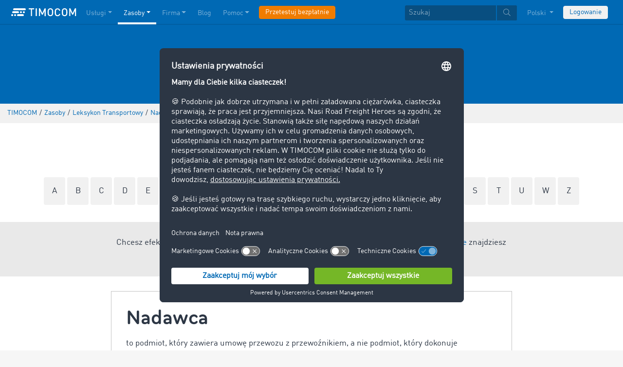

--- FILE ---
content_type: text/html;charset=UTF-8
request_url: https://www.timocom.pl/lexicon/leksykon-transportowy/nadawca
body_size: 8946
content:

<!DOCTYPE html>
<html class="no-js" lang="pl-PL" dir="ltr"    >
<head >
<meta charset="UTF-8">
<!-- Kameleoon script start -->
<script type="text/javascript">
window.kameleoonQueue = window.kameleoonQueue || [];
</script>
<script type="text/javascript" id="kameleoon-script" fetchpriority="high" src="//w6bjh4e8qp.kameleoon.io/engine.js" async></script>
<!-- Kameleoon script end -->
<meta name="robots" content="index,follow"><title>Nadawca | Leksykon Transportowy </title>
<meta name="description" content="Nadawca to podmiot, który zawiera umowę przewozu z przewoźnikiem, a nie podmiot, który dokonuje fizycznego załadunku towaru na pojazd. Dowiedz się"> <meta name="viewport" content="width=device-width, initial-scale=1">
<link rel="apple-touch-icon" sizes="144x144" href="https://timcdnprd.azureedge.net/resource/crblob/452554/6cfb2a5e9a8a478704137a2dc6e149fd/apple-touch-icon-144-png-data.png">
<link rel="apple-touch-icon" sizes="114x114" href="https://timcdnprd.azureedge.net/resource/crblob/452552/1497b6cc6ba1c3248f48ab088158540e/apple-touch-icon-114-png-data.png">
<link rel="apple-touch-icon" sizes="72x72" href="https://timcdnprd.azureedge.net/resource/crblob/452558/1f76b55164faca3d18c1cf54b3f38d4f/apple-touch-icon-72-png-data.png">
<link rel="shortcut icon" href="https://timcdnprd.azureedge.net/resource/crblob/452560/bd45fdaa3208f159b15eb612ae535243/favicon-ico-data.ico" /> <link rel="canonical" href="https://www.timocom.pl/lexicon/leksykon-transportowy/nadawca">
<link rel="alternate" hreflang="fi-FI" href="https://www.timocom.fi/resurssit/kuljetusalan-sanakirja" title="fiński (Finlandia) | Finnish (Finland)">
<link rel="alternate" hreflang="sr-RS" href="https://www.timocom.rs/resursi/re%C4%8Dnik-transporta" title="serbski (Serbia) | Serbian (Serbia)">
<link rel="alternate" hreflang="lt-LT" href="https://www.timocom.lt/saltinis/transporto-%C5%BEodynas" title="litewski (Litwa) | Lithuanian (Lithuania)">
<link rel="alternate" hreflang="pl-PL" href="https://www.timocom.pl/zasoby/leksykon-transportowy" title="polski (Polska) | Polish (Poland)">
<link rel="alternate" hreflang="it-IT" href="https://www.timocom.it/risorse/il-dizionario-del-trasporto" title="włoski (Włochy) | Italian (Italy)">
<link rel="alternate" hreflang="sk-SK" href="https://www.timocom.sk/infocentrum/dopravny-lexikon" title="słowacki (Słowacja) | Slovak (Slovakia)">
<link rel="alternate" hreflang="no-NO" href="https://no.timocom.com/ressurser/transportleksikon" title="norweski (Norwegia) | Norwegian (Norway)">
<link rel="alternate" hreflang="hu-HU" href="https://www.timocom.hu/kinalatunk/transzportlexikon" title="węgierski (Węgry) | Hungarian (Hungary)">
<link rel="alternate" hreflang="bs-BA" href="https://www.timocom.ba/rjecnik-transporta" title="bośniacki (Bośnia i Hercegowina) | Bosnian (Bosnia &amp; Herzegovina)">
<link rel="alternate" hreflang="sv-SE" href="https://www.timocom.se/information/transportlexikon" title="szwedzki (Szwecja) | Swedish (Sweden)">
<link rel="alternate" hreflang="de-DE" href="https://www.timocom.de/ressourcen/transportlexikon" title="niemiecki (Niemcy) | German (Germany)">
<link rel="alternate" hreflang="fr-FR" href="https://www.timocom.fr/ressources/le-dictionnaire-du-transport" title="francuski (Francja) | French (France)">
<link rel="alternate" hreflang="el-GR" href="https://www.timocom.gr/piges/%CE%B7-%CE%B5%CE%B3%CE%BA%CF%85%CE%BA%CE%BB%CE%BF%CF%80%CE%B1%CE%AF%CE%B4%CE%B5%CE%B9%CE%B1-m%CE%B5%CF%84%CE%B1%CF%86%CE%BF%CF%81%CF%8E%CE%BD" title="grecki (Grecja) | Greek (Greece)">
<link rel="alternate" hreflang="cs-CZ" href="https://www.timocom.cz/infocentrum/dopravni-lexikon" title="czeski (Czechy) | Czech (Czechia)">
<link rel="alternate" hreflang="sl-SI" href="https://www.timocom.si/viri/transportni-leksikon" title="słoweński (Słowenia) | Slovenian (Slovenia)">
<link rel="alternate" hreflang="es-ES" href="https://www.timocom.es/recursos/el-diccionario-de-transporte" title="hiszpański (Hiszpania) | Spanish (Spain)">
<link rel="alternate" hreflang="tr-TR" href="https://www.timocom.com.tr/kaynaklar/nakliye-s%C3%B6zl%C3%BC%C4%9F%C3%BC" title="turecki (Turcja) | Turkish (Turkey)">
<link rel="alternate" hreflang="pt-PT" href="https://www.timocom.pt/recursos/dicion%C3%A1rio-de-transporte" title="portugalski (Portugalia) | Portuguese (Portugal)">
<link rel="alternate" hreflang="bg-BG" href="https://www.timocom.bg/resursi/%D1%82%D1%80%D0%B0%D0%BD%D1%81%D0%BF%D0%BE%D1%80%D1%82%D0%B5%D0%BD%D0%BB%D0%B5%D0%BA%D1%81%D0%B8%D0%BA%D0%BE%D0%BD" title="bułgarski (Bułgaria) | Bulgarian (Bulgaria)">
<link rel="alternate" hreflang="lv-LV" href="https://www.timocom.lv/resursi/the-transport-lexicon" title="łotewski (Łotwa) | Latvian (Latvia)">
<link rel="alternate" hreflang="da-DK" href="https://www.timocom.dk/ressourcer/transportleksikon" title="duński (Dania) | Danish (Denmark)">
<link rel="alternate" hreflang="nl-NL" href="https://www.timocom.nl/onze-resources/het-transportlexicon" title="niderlandzki (Holandia) | Dutch (Netherlands)">
<link rel="alternate" hreflang="en-GB" href="https://www.timocom.co.uk/our-resources/the-transport-lexicon" title="angielski (Wielka Brytania) | English (United Kingdom)">
<link rel="alternate" hreflang="hr-HR" href="https://www.timocom.com.hr/resursi/pojmovnik-transporta" title="chorwacki (Chorwacja) | Croatian (Croatia)">
<link rel="alternate" hreflang="ru-RU" href="https://www.timocom.ru/istochnik/%D1%82%D1%80%D0%B0%D0%BD%D1%81%D0%BF%D0%BE%D1%80%D1%82%D0%BD%D1%8B%D0%B9-%D0%BA%D0%BE%D0%BC%D0%BF%D0%B5%D0%BD%D0%B4%D0%B8%D1%83%D0%BC" title="rosyjski (Rosja) | Russian (Russia)">
<link rel="alternate" hreflang="uk-UA" href="https://www.timocom.com.ua/resursi/%D1%82%D1%80%D0%B0%D0%BD%D1%81%D0%BF%D0%BE%D1%80%D1%82%D0%BD%D0%B8%D0%B9-%D0%BA%D0%BE%D0%BC%D0%BF%D0%B5%D0%BD%D0%B4%D1%96%D1%83%D0%BC" title="ukraiński (Ukraina) | Ukrainian (Ukraine)">
<link rel="alternate" hreflang="ro-RO" href="https://www.timocom.ro/resurse/lexicon-de-transport" title="rumuński (Rumunia) | Romanian (Romania)">
<link rel="preconnect" href="https://timcdnprd.azureedge.net">
<link rel="preload" href="https://timcdnprd.azureedge.net/resource/themes/timocom/css/timocom-72-44.css" as="style">
<link rel="preload" href="https://timcdnprd.azureedge.net/resource/crblob/38/ced2ccc7e7020308e0b4a558100f0a8e/dinwebpro-woff2-data.woff2" as="font" type="font/woff2" crossorigin="anonymous">
<link rel="preload" href="https://timcdnprd.azureedge.net/resource/crblob/56/91742545f675e52cbb309d026cb371a7/tciconset-solid-woff2-data.woff2" as="font" type="font/woff2" crossorigin="anonymous">
<link rel="preload" href="https://timcdnprd.azureedge.net/resource/crblob/18/ab317d5947ec270f06170d178e36543b/bouba-round-medium-woff2-data.woff2" as="font" type="font/woff2" crossorigin="anonymous">
<link rel="preload" href="https://timcdnprd.azureedge.net/resource/crblob/44/6ba7704c02023cb6cfae1a4e5811c4eb/tciconset-brands-woff2-data.woff2" as="font" type="font/woff2" crossorigin="anonymous">
<link rel="preload" href="https://timcdnprd.azureedge.net/resource/crblob/50/8499a6afb5aedc2ebafc3ba93a1de0a0/tciconset-light-woff2-data.woff2" as="font" type="font/woff2" crossorigin="anonymous">
<link href="https://timcdnprd.azureedge.net/resource/themes/timocom/css/timocom-72-44.css" rel="stylesheet" >
<meta property="og:title" content="Nadawca | Leksykon Transportowy" />
<meta property="og:description" content="Leksykon transportowy TIMOCOM zawiera wyjaśnienia kluczowych pojęć z dziedziny logistyki, spedycji, łańcucha dostaw i transportu towarów." />
<meta property="og:type" content="website" />
<meta property="og:url" content="https://www.timocom.pl/lexicon/leksykon-transportowy/nadawca"/><meta property="og:image" content="https://timcdnprd.azureedge.net/resource/blob/698322/b99b3c3cd754219745731e5d86d20ac8/logo-timocom-data.png" />
<meta property="og:site_name" content="TIMOCOM" />
<link rel="preconnect" href="https://app.usercentrics.eu">
<script id="usercentrics-cmp" data-settings-id="aGs-woxRS"
src="https://app.usercentrics.eu/browser-ui/latest/loader.js" data-language="pl"
async></script>
<meta name="cif_content_id" content="323224">
<script>document.documentElement.className = document.documentElement.className.replace(/no-js/g, "js");</script>
<script type="application/ld+json">
{"legalName":"TIMOCOM GmbH","foundingDate":1997,"address":{"postalCode":"40699","addressRegion":null,"streetAddress":"Timocom Platz 1","addressLocality":"Erkrath-Düsseldorf","addressCountry":{"name":"Germany","@type":"Country"},"@type":"PostalAddress"},"contactPoint":[{"telephone":"+48 71 737 25 00","contactType":"customer service","areaServed":"PL","email":"info.pl@timocom.com","availableLanguage":["pl"],"@type":"ContactPoint"}],"@type":"Organization","name":"TIMOCOM","logo":"https://timcdnprd.azureedge.net/resource/blob/381684/b22177cf81158b89f9db2fd04dc40564/logo-timocom-corporation-blue-all-data.svg","@context":"https://schema.org","url":"https://www.timocom.pl","sameAs":["https://www.wikidata.org/wiki/Q263113","https://de.wikipedia.org/wiki/Timocom","https://www.facebook.com/timocom.polska","https://www.youtube.com/user/TIMOCOM","https://www.xing.com/company/timocom","https://www.linkedin.com/company/timocom-gmbh/","https://twitter.com/TIMOCOM","https://instagram.com/timocom"]}
</script>
<!-- Google Tag Manager -->
<script type="text/javascript">
window.dataLayer = window.dataLayer || [];
function gtag() {
dataLayer.push(arguments);
}
gtag("consent", "default", {
ad_user_data: "denied",
ad_personalization: "denied",
ad_storage: "denied",
analytics_storage: "denied",
wait_for_update: 2000 // milliseconds to wait for update
});
gtag("set", "ads_data_redaction", true);
(function(w, d, s, l, i) {
w[l] = w[l] || [];
w[l].push({
'gtm.start': new Date().getTime(),
event: 'gtm.js'
});
var f = d.getElementsByTagName(s)[0],
j = d.createElement(s),
dl = l != 'dataLayer' ? '&l=' + l : '';
j.async = true;
j.defer=true;
j.src =
'https://stats.timocom.pl/gtm.js?id=' + i + dl;
f.parentNode.insertBefore(j, f);
})(window, document, 'script', 'dataLayer', 'GTM-PTDPXBG');
</script>
</head><body class="js svg" id="top" >
<!-- Google Tag Manager (noscript) -->
<noscript><iframe src="https://stats.timocom.pl/ns.html?id=GTM-PTDPXBG"
height="0" width="0" style="display:none;visibility:hidden"></iframe></noscript>
<!-- End Google Tag Manager (noscript) -->
<nav class="navbar navbar-expand-xl navbar-dark bg-primary fixed-top w-100">
<div class="container">
<a class="navbar-brand" aria-label="LOGO-TIMOCOM"
href="/">
<i id="navbar-logo-timocom" class="logo-timocom-white"></i>
</a>
<button class="navbar-toggler " type="button" data-toggle="collapse" data-target="#navbarSupportedContent"
aria-controls="navbarSupportedContent" aria-expanded="false" aria-label="Toggle navigation">
<span class="hamburger d-block">
<span class="bar"></span>
<span class="bar"></span>
<span class="bar"></span>
</span>
</button>
<div class="collapse navbar-collapse pb-5 pb-lg-0" id="navbarSupportedContent" role="navigation" aria-label="Main navigation">
<ul class="navbar-nav mr-auto" aria-label="Categories">
<li class="nav-item " role="listitem">
<div class="nav-link dropdown-toggle d-xl-none" href="/serwis" rel="nofollow" id="navbarDropdownMenuLink-" data-toggle="dropdown" aria-haspopup="true" aria-expanded="false" >Usługi</div>
<a class="nav-link dropdown-toggle d-none d-xl-block" href="/serwis" rel="nofollow" id="navbarDropdownMenuLink-" data-toggle="dropdown" aria-haspopup="true" aria-expanded="false" >Usługi</a>
<div class="dropdown-menu fullsize-dropdown-menu border-0 " aria-labelledby="navbarDropdownMenuLink-">
<div class="container first-dropdown-items">
<ul>
<li class="d-xl-none">
<a class="dropdown-item" href="/serwis" >Podgląd</a> </li>
<li class="">
<a class="dropdown-item " href="/serwis/gielda-transportowa" >Giełda Transportowa</a> </li>
<li class="">
<a class="dropdown-item " href="/serwis/gielda-transportowa/zamknieta-gielda-transportowa" rel="noreferrer">Zamknięta Giełda Transportowa</a> </li>
<li class="">
<a class="dropdown-item " href="/serwis/przetargi-transportowe" >Przetargi Transportowe</a> </li>
<li class="">
<a class="dropdown-item " href="/serwis/trasa-i-koszty" >Trasa i Koszty</a> </li>
<li class="">
<a class="dropdown-item " href="/serwis/zlecenia-transportowe" >Zlecenia Transportowe</a> </li>
<li class="">
<a class="dropdown-item " href="/serwis/interfejsy" >Interfejsy (API)</a> </li>
<li class="">
<a class="dropdown-item " href="/serwis/miedzynarodowe-inkaso-timocom" >Międzynarodowy Serwis Inkaso TIMOCOM</a> </li>
<li class="">
<a class="dropdown-item " href="/serwis/monitoring-przesylek-live" >Monitoring Przesyłek Live</a> </li>
</ul>
</div>
<div class="navbar-close d-none d-xl-block">
<button type="button" class="close" title="Menü schließen" data-dismiss="alert" aria-label="Close">
<span aria-hidden="true"><i class="icon-light-plus-circle"></i></span>
</button>
</div>
</div>
</li><li class="nav-item active" role="listitem">
<div class="nav-link dropdown-toggle d-xl-none" href="/zasoby" rel="nofollow" id="navbarDropdownMenuLink-" data-toggle="dropdown" aria-haspopup="true" aria-expanded="false" >Zasoby</div>
<a class="nav-link dropdown-toggle d-none d-xl-block" href="/zasoby" rel="nofollow" id="navbarDropdownMenuLink-" data-toggle="dropdown" aria-haspopup="true" aria-expanded="false" >Zasoby</a>
<div class="dropdown-menu fullsize-dropdown-menu border-0 " aria-labelledby="navbarDropdownMenuLink-">
<div class="container first-dropdown-items">
<ul>
<li class="d-xl-none">
<a class="dropdown-item" href="/zasoby" >Podgląd</a> </li>
<li class="">
<a class="dropdown-item " href="/blog" rel="noreferrer">Blog</a> </li>
<li class="">
<a class="dropdown-item " href="/newsroom" rel="noreferrer">Newsroom</a> </li>
<li class="">
<a class="dropdown-item active" href="/lexicon/leksykon-transportowy/" >Leksykon Transportowy</a> </li>
<li class="">
<a class="dropdown-item " href="/serwis/barometr-transportowy" rel="noreferrer">Barometr Transportowy</a> </li>
<li class="">
<a class="dropdown-item " href="https://go.timocom.com/pl/eventswebinars" rel="noreferrer">Webinary<i class="icon-solid-external-link icon-xs ml-1"></i></a> </li>
</ul>
</div>
<div class="navbar-close d-none d-xl-block">
<button type="button" class="close" title="Menü schließen" data-dismiss="alert" aria-label="Close">
<span aria-hidden="true"><i class="icon-light-plus-circle"></i></span>
</button>
</div>
</div>
</li><li class="nav-item " role="listitem">
<div class="nav-link dropdown-toggle d-xl-none" href="/firma" rel="nofollow" id="navbarDropdownMenuLink-" data-toggle="dropdown" aria-haspopup="true" aria-expanded="false" >Firma</div>
<a class="nav-link dropdown-toggle d-none d-xl-block" href="/firma" rel="nofollow" id="navbarDropdownMenuLink-" data-toggle="dropdown" aria-haspopup="true" aria-expanded="false" >Firma</a>
<div class="dropdown-menu fullsize-dropdown-menu border-0 " aria-labelledby="navbarDropdownMenuLink-">
<div class="container first-dropdown-items">
<ul>
<li class="d-xl-none">
<a class="dropdown-item" href="/firma" >Podgląd</a> </li>
<li class="">
<a class="dropdown-item " href="/firma/success-stories" >Historie sukcesu</a> </li>
<li class="">
<a class="dropdown-item " href="/firma/opinie-klientow" >Opinie Klientów</a> </li>
<li class="">
<a class="dropdown-item " href="https://wroclaw.timocom.pl/" rel="noreferrer">Kariera<i class="icon-solid-external-link icon-xs ml-1"></i></a> </li>
</ul>
</div>
<div class="navbar-close d-none d-xl-block">
<button type="button" class="close" title="Menü schließen" data-dismiss="alert" aria-label="Close">
<span aria-hidden="true"><i class="icon-light-plus-circle"></i></span>
</button>
</div>
</div>
</li><li class="nav-item " role="listitem">
<a class="nav-link" href="/blog" >Blog</a></li><li class="nav-item " role="listitem">
<div class="nav-link dropdown-toggle d-xl-none" href="/pomoc" rel="nofollow" id="navbarDropdownMenuLink-" data-toggle="dropdown" aria-haspopup="true" aria-expanded="false" >Pomoc</div>
<a class="nav-link dropdown-toggle d-none d-xl-block" href="/pomoc" rel="nofollow" id="navbarDropdownMenuLink-" data-toggle="dropdown" aria-haspopup="true" aria-expanded="false" >Pomoc</a>
<div class="dropdown-menu fullsize-dropdown-menu border-0 " aria-labelledby="navbarDropdownMenuLink-">
<div class="container first-dropdown-items">
<ul>
<li class="d-xl-none">
<a class="dropdown-item" href="/pomoc" >Podgląd</a> </li>
<li class="">
<a class="dropdown-item " href="/pomoc/kontakt" >Kontakt</a> </li>
</ul>
</div>
<div class="navbar-close d-none d-xl-block">
<button type="button" class="close" title="Menü schließen" data-dismiss="alert" aria-label="Close">
<span aria-hidden="true"><i class="icon-light-plus-circle"></i></span>
</button>
</div>
</div>
</li><li class="nav-item is-input mt-3 mt-lg-0" role="listitem">
<a class="btn btn-highlight btn-block nowrap" href="/rejestracja" rel="noreferrer">Przetestuj bezpłatnie</a> </li> </ul>
<ul class="navbar-nav ml-auto mt-3 mt-lg-0">
<li class="nav-item is-input d-flex align-items-center justify-content-center" aria-label="Searchbar" >
<form class="searchbar m-0 my-3 m-xl-0 px-0 w-100" action="/search" role="search" autocomplete="off">
<div class="input-group input-group-sm" role="textbox" aria-placeholder="Szukaj" aria-label="Search input" contenteditable="true">
<input class="form-control" name="query" aria-label="Szukaj" placeholder="Szukaj" />
<div class="input-group-append m-0 p-0">
<button class="btn btn-primary" name="search" type="submit" value="" title="Search" id="btnsitesearch">
<i class="icon icon-light-search px-1"></i>
</button>
</div>
</div>
</form> </li><!-- localizations: 29 -->
<li class="nav-item language-selection mb-1 mb-lg-4 mb-xl-0">
<a class="nav-link btn-block dropdown-toggle" href="#" id="languageDropdown" role="button"
data-toggle="dropdown" rel="nofollow"
aria-haspopup="true" aria-expanded="false">
Polski
</a>
<div class="dropdown-menu dropdown-menu-right border-0 rounded-0 w-100" role="list"
aria-label="languageDropdown"
aria-haspopup="true" aria-expanded="false">
<div class="container first-dropdown-items d-flex flex-column flex-wrap" role="listitem">
<a class="dropdown-item "
target="_self" href="https://www.timocom.ba/lexicon/rjecnik-transporta/"
title="Bosanski" role="button" data-toggle="dropdown" aria-haspopup="true"
aria-expanded="false">
Bosanski
</a>
<a class="dropdown-item "
target="_self" href="https://www.timocom.dk/lexicon/transportleksikon/"
title="Dansk" role="button" data-toggle="dropdown" aria-haspopup="true"
aria-expanded="false">
Dansk
</a>
<a class="dropdown-item "
target="_self" href="https://www.timocom.de/lexicon/transportlexikon/"
title="Deutsch" role="button" data-toggle="dropdown" aria-haspopup="true"
aria-expanded="false">
Deutsch
</a>
<a class="dropdown-item "
target="_self" href="https://www.timocom.ee/lexicon/timocom-et/"
title="Eesti" role="button" data-toggle="dropdown" aria-haspopup="true"
aria-expanded="false">
Eesti
</a>
<a class="dropdown-item "
target="_self" href="https://www.timocom.co.uk/lexicon/the-transport-lexicon/"
title="English" role="button" data-toggle="dropdown" aria-haspopup="true"
aria-expanded="false">
English
</a>
<a class="dropdown-item "
target="_self" href="https://www.timocom.es/lexicon/el-diccionario-de-transporte/"
title="Español" role="button" data-toggle="dropdown" aria-haspopup="true"
aria-expanded="false">
Español
</a>
<a class="dropdown-item "
target="_self" href="https://www.timocom.fr/lexicon/le-dictionnaire-du-transport/"
title="Français" role="button" data-toggle="dropdown" aria-haspopup="true"
aria-expanded="false">
Français
</a>
<a class="dropdown-item "
target="_self" href="https://www.timocom.com.hr/lexicon/pojmovnik-transporta/"
title="Hrvatski" role="button" data-toggle="dropdown" aria-haspopup="true"
aria-expanded="false">
Hrvatski
</a>
<a class="dropdown-item "
target="_self" href="https://www.timocom.it/lexicon/il-dizionario-del-trasporto/"
title="Italiano" role="button" data-toggle="dropdown" aria-haspopup="true"
aria-expanded="false">
Italiano
</a>
<a class="dropdown-item "
target="_self" href="https://www.timocom.lv/lexicon/the-transport-lexicon/"
title="Latviešu" role="button" data-toggle="dropdown" aria-haspopup="true"
aria-expanded="false">
Latviešu
</a>
<a class="dropdown-item "
target="_self" href="https://www.timocom.lt/lexicon/transporto-%C5%BEodynas/"
title="Lietuvių" role="button" data-toggle="dropdown" aria-haspopup="true"
aria-expanded="false">
Lietuvių
</a>
<a class="dropdown-item "
target="_self" href="https://www.timocom.hu/lexicon/transzportlexikon/"
title="Magyar" role="button" data-toggle="dropdown" aria-haspopup="true"
aria-expanded="false">
Magyar
</a>
<a class="dropdown-item "
target="_self" href="https://www.timocom.nl/lexicon/het-transportlexicon/"
title="Nederlands" role="button" data-toggle="dropdown" aria-haspopup="true"
aria-expanded="false">
Nederlands
</a>
<a class="dropdown-item "
target="_self" href="https://no.timocom.com/lexicon/transportleksikon/"
title="Norsk" role="button" data-toggle="dropdown" aria-haspopup="true"
aria-expanded="false">
Norsk
</a>
<a class="dropdown-item active"
target="_self" href="https://www.timocom.pl/lexicon/leksykon-transportowy/"
title="Polski" role="button" data-toggle="dropdown" aria-haspopup="true"
aria-expanded="false">
Polski
</a>
<a class="dropdown-item "
target="_self" href="https://www.timocom.pt/lexicon/dicion%C3%A1rio-de-transporte/"
title="Português" role="button" data-toggle="dropdown" aria-haspopup="true"
aria-expanded="false">
Português
</a>
<a class="dropdown-item "
target="_self" href="https://www.timocom.ro/lexicon/lexicon-de-transport/"
title="Română" role="button" data-toggle="dropdown" aria-haspopup="true"
aria-expanded="false">
Română
</a>
<a class="dropdown-item "
target="_self" href="https://www.timocom.sk/lexicon/dopravny-lexikon/"
title="Slovenčina" role="button" data-toggle="dropdown" aria-haspopup="true"
aria-expanded="false">
Slovenčina
</a>
<a class="dropdown-item "
target="_self" href="https://www.timocom.si/lexicon/transportni-leksikon/"
title="Slovenščina" role="button" data-toggle="dropdown" aria-haspopup="true"
aria-expanded="false">
Slovenščina
</a>
<a class="dropdown-item "
target="_self" href="https://www.timocom.fi/lexicon/kuljetusalan-sanakirja/"
title="Suomi" role="button" data-toggle="dropdown" aria-haspopup="true"
aria-expanded="false">
Suomi
</a>
<a class="dropdown-item "
target="_self" href="https://www.timocom.se/lexicon/transportlexikon/"
title="Svenska" role="button" data-toggle="dropdown" aria-haspopup="true"
aria-expanded="false">
Svenska
</a>
<a class="dropdown-item "
target="_self" href="https://www.timocom.com.tr/lexicon/nakliye-s%C3%B6zl%C3%BC%C4%9F%C3%BC/"
title="Türkçe" role="button" data-toggle="dropdown" aria-haspopup="true"
aria-expanded="false">
Türkçe
</a>
<a class="dropdown-item "
target="_self" href="https://www.timocom.cz/lexicon/dopravni-lexikon/"
title="Čeština" role="button" data-toggle="dropdown" aria-haspopup="true"
aria-expanded="false">
Čeština
</a>
<a class="dropdown-item "
target="_self" href="https://www.timocom.gr/lexicon/%CE%B7-%CE%B5%CE%B3%CE%BA%CF%85%CE%BA%CE%BB%CE%BF%CF%80%CE%B1%CE%AF%CE%B4%CE%B5%CE%B9%CE%B1-m%CE%B5%CF%84%CE%B1%CF%86%CE%BF%CF%81%CF%8E%CE%BD/"
title="Ελληνικά" role="button" data-toggle="dropdown" aria-haspopup="true"
aria-expanded="false">
Ελληνικά
</a>
<a class="dropdown-item "
target="_self" href="https://www.timocom.bg/lexicon/%D1%82%D1%80%D0%B0%D0%BD%D1%81%D0%BF%D0%BE%D1%80%D1%82%D0%B5%D0%BD%D0%BB%D0%B5%D0%BA%D1%81%D0%B8%D0%BA%D0%BE%D0%BD/"
title="Български" role="button" data-toggle="dropdown" aria-haspopup="true"
aria-expanded="false">
Български
</a>
<a class="dropdown-item "
target="_self" href="https://www.timocom.mk/lexicon/timocom-mk/"
title="Македонски" role="button" data-toggle="dropdown" aria-haspopup="true"
aria-expanded="false">
Македонски
</a>
<a class="dropdown-item "
target="_self" href="https://www.timocom.ru/lexicon/%D1%82%D1%80%D0%B0%D0%BD%D1%81%D0%BF%D0%BE%D1%80%D1%82%D0%BD%D1%8B%D0%B9-%D0%BA%D0%BE%D0%BC%D0%BF%D0%B5%D0%BD%D0%B4%D0%B8%D1%83%D0%BC/"
title="Русский" role="button" data-toggle="dropdown" aria-haspopup="true"
aria-expanded="false">
Русский
</a>
<a class="dropdown-item "
target="_self" href="https://www.timocom.rs/lexicon/re%C4%8Dnik-transporta/"
title="Српски" role="button" data-toggle="dropdown" aria-haspopup="true"
aria-expanded="false">
Српски
</a>
<a class="dropdown-item "
target="_self" href="https://www.timocom.com.ua/lexicon/%D1%82%D1%80%D0%B0%D0%BD%D1%81%D0%BF%D0%BE%D1%80%D1%82%D0%BD%D0%B8%D0%B9-%D0%BA%D0%BE%D0%BC%D0%BF%D0%B5%D0%BD%D0%B4%D1%96%D1%83%D0%BC/"
title="Українська" role="button" data-toggle="dropdown" aria-haspopup="true"
aria-expanded="false">
Українська
</a>
</div>
<div class="navbar-close d-none d-xl-block mb-5 mb-xl-0" role="button">
<button type="button" class="close" title="close" data-dismiss="alert" aria-label="Close">
<span aria-hidden="true"><i class="icon-light-plus-circle"></i></span>
</button>
</div>
</div>
</li>
<li class="nav-item is-input mt-3 mt-lg-0" role="listitem">
<a href="https://my.timocom.com/" class="btn btn-block nowrap btn-light" title="login">Logowanie</a> </li> </ul>
</div>
</div>
</nav>
<main id="maincontent" class="ci-maincontent">
<a name="ci-anchor-327598" id="ci-anchor-327598"></a>
<section id="m01-stage-327598" class="ci-module-wrapper bg-blue text-white" >
<div class="">
<div class="row justify-content-center ">
<div class="col-12 w-100 ci-m01-stage">
<header class="page-header size-default bg-blue">
<div class="ci-positioned-text-container ci-positioned-text-container-static mx-auto d-flex flex-column align-items-center justify-content-center h-100" style="width: 50%;" >
<div class="container py-3 py-md-5">
<div class="row justify-content-center">
<div class="col-12 text-center text-white">
<h2 class="wordbreak "> Leksykon Transportowy
</h2>
</div>
</div>
</div>
</div>
</header>
</div>
</div>
</div>
</section>
<section class="d-none d-md-block m-0 py-2 ci-breadcrumb bg-gray-200">
<div class="container">
<div class="row">
<div class="col-12">
<nav id="breadcrumb" aria-label="breadcrumb">
<small>
<ul class="d-flex flex-col list-unstyled m-0 p-0" vocab="https://schema.org/" typeof="BreadcrumbList"
aria-label="Breadcrumb navigation">
<li class="d-inline-block" property="itemListElement" typeof="ListItem">
<a property="item" typeof="WebPage"
href="/">
<span property="name">TIMOCOM</span>
</a>
<meta property="position" content="1">
</li>
<li class="d-inline-block"><span class="mx-1">/</span></li>
<li class="d-inline-block" property="itemListElement" typeof="ListItem">
<a property="item" typeof="WebPage"
href="/zasoby">
<span property="name">Zasoby</span>
</a>
<meta property="position" content="2">
</li>
<li class="d-inline-block"><span class="mx-1">/</span></li>
<li class="d-inline-block" property="itemListElement" typeof="ListItem">
<a property="item" typeof="WebPage"
href="/lexicon/leksykon-transportowy/">
<span property="name">Leksykon Transportowy</span>
</a>
<meta property="position" content="3">
</li>
<li class="d-inline-block"><span class="mx-1">/</span></li>
<li class="d-inline-block" property="itemListElement" typeof="ListItem">
<a property="item" typeof="WebPage" href="/lexicon/leksykon-transportowy/nadawca">
<span property="name">
Nadawca
</span>
</a>
<meta property="position" content="4">
</li> </ul>
</small>
</nav>
</div>
</div>
</div>
</section>
<div class="">
<section class="bg-white pb-5">
<section class="bg-white mb-4">
<div class="container">
<div class="row justify-content-center text-center pt-5">
<div class="col-12 lexicon">
<h2>Wpisy do leksykonu</h2>
<div class="mt-3 mb-1">
<a href="/lexicon/leksykon-transportowy/a" class="abcBox p-3 rounded d-inline-block bg-gray-200">
A
</a>
<a href="/lexicon/leksykon-transportowy/b" class="abcBox p-3 rounded d-inline-block bg-gray-200">
B
</a>
<a href="/lexicon/leksykon-transportowy/c" class="abcBox p-3 rounded d-inline-block bg-gray-200">
C
</a>
<a href="/lexicon/leksykon-transportowy/d" class="abcBox p-3 rounded d-inline-block bg-gray-200">
D
</a>
<a href="/lexicon/leksykon-transportowy/e" class="abcBox p-3 rounded d-inline-block bg-gray-200">
E
</a>
<a href="/lexicon/leksykon-transportowy/f" class="abcBox p-3 rounded d-inline-block bg-gray-200">
F
</a>
<a href="/lexicon/leksykon-transportowy/g" class="abcBox p-3 rounded d-inline-block bg-gray-200">
G
</a>
<a href="/lexicon/leksykon-transportowy/h" class="abcBox p-3 rounded d-inline-block bg-gray-200">
H
</a>
<a href="/lexicon/leksykon-transportowy/i" class="abcBox p-3 rounded d-inline-block bg-gray-200">
I
</a>
<a href="/lexicon/leksykon-transportowy/j" class="abcBox p-3 rounded d-inline-block bg-gray-200">
J
</a>
<a href="/lexicon/leksykon-transportowy/k" class="abcBox p-3 rounded d-inline-block bg-gray-200">
K
</a>
<a href="/lexicon/leksykon-transportowy/l" class="abcBox p-3 rounded d-inline-block bg-gray-200">
L
</a>
<a href="/lexicon/leksykon-transportowy/%C5%82" class="abcBox p-3 rounded d-inline-block bg-gray-200">
Ł
</a>
<a href="/lexicon/leksykon-transportowy/m" class="abcBox p-3 rounded d-inline-block bg-gray-200">
M
</a>
<a href="/lexicon/leksykon-transportowy/n" class="abcBox p-3 rounded d-inline-block bg-gray-300 text-white">
N
</a>
<a href="/lexicon/leksykon-transportowy/o" class="abcBox p-3 rounded d-inline-block bg-gray-200">
O
</a>
<a href="/lexicon/leksykon-transportowy/p" class="abcBox p-3 rounded d-inline-block bg-gray-200">
P
</a>
<a href="/lexicon/leksykon-transportowy/r" class="abcBox p-3 rounded d-inline-block bg-gray-200">
R
</a>
<a href="/lexicon/leksykon-transportowy/s" class="abcBox p-3 rounded d-inline-block bg-gray-200">
S
</a>
<a href="/lexicon/leksykon-transportowy/t" class="abcBox p-3 rounded d-inline-block bg-gray-200">
T
</a>
<a href="/lexicon/leksykon-transportowy/u" class="abcBox p-3 rounded d-inline-block bg-gray-200">
U
</a>
<a href="/lexicon/leksykon-transportowy/w" class="abcBox p-3 rounded d-inline-block bg-gray-200">
W
</a>
<a href="/lexicon/leksykon-transportowy/z" class="abcBox p-3 rounded d-inline-block bg-gray-200">
Z
</a>
</div>
</div>
</div>
</div>
</section>
<div class="bg-gray-400">
<div class="container">
<div class="row justify-content-center pt-4 pb-3">
<div class="text-center col-sm-12 col-md-8 col-lg-8 col-xl-8">
<p>Chcesz efektywniej zarządzać procesami transportowo-logistycznymi? W <a href="/">TIMOCOM Marketplace</a> znajdziesz aplikacje i interfejsy odpowiednie do swoich potrzeb.</p> </div>
</div>
</div>
</div>
<div class="container">
<div class="row justify-content-center">
<div class="col-sm-12 col-md-8 col-lg-8 col-xl-8 lexicon my-4">
<div class="border p-4">
<h1 class="mb-3">Nadawca</h1>
<div class="ci-richtext wordbreak ci-bulletpoints-solid ci-bulletpoints-color-dark ci-numberedliststyle- ci-trimmed-paragraph ci-bulletpoints-color-default">
<p>to podmiot, który zawiera umowę przewozu z przewoźnikiem, a nie podmiot, który dokonuje fizycznego załadunku towaru na pojazd. W wielu wypadkach będzie to osoba, która jednocześnie wydaje przesyłkę przewoźnikowi. Przepisy prawa przewozowego przewidują szereg obowiązków nadawcy wobec przewoźnika. Nadawca ponosi odpowiedzialność za szkodę wynikłą z nieprawidłowości w zakresie dokumentacji przewozu (najczęstszymi błędami są niewłaściwe wypełnienie listu przewozowego oraz nieprzekazanie przewoźnikowi dokumentów niezbędnych do wykonania przewozu zgodnie z obowiązującymi przepisami) a także odpowiedzialność za szkodę w mieniu przewoźnika (szkodę w samej przesyłce i jej stanie oraz powstałą wskutek nienależytego wykonania czynności ładunkowych). Także <a title="CMR" href="/lexicon/leksykon-transportowy/cmr" target="_blank" rel="noopener">konwencja CMR</a> reguluje odpowiedzialność nadawcy wobec przewoźnika, jednak już trochę węziej i ogranicza się do odpowiedzialności za szkody wyrządzone osobom, wyposażeniu lub innym towarom oraz kosztów, których przyczyną było wadliwe opakowanie towaru.</p> </div>
</div>
</div>
</div>
</div></section><a name="ci-anchor-327608" id="ci-anchor-327608"></a>
<section id="m18-icon-link-list-327608" class="ci-module-wrapper py-5 bg-white " >
<div class="container">
<div class="row justify-content-center ">
<div class="col-sm-12 col-md-10 col-lg-10 col-xl-8">
<div class="d-sm-block d-md-flex text-center justify-content-center flex-md-wrap flex-lg-nowrap mx-lg-n4">
<div class="p-4 py-md-0 flex-grow-1" >
<a href="/pomoc/kontakt"
data-cif-tracking="{&quot;uniqueTargetId&quot;:&quot;overlay_327606_323424&quot;}"
class="ci-link-whole-module" title="Kontakt | TIMOCOM">
<div class="text-center img-fluide">
<p class="icon icon-xxl text-center mb-0 icon-light-user-headset color-blue mb-0"></p>
</div>
<div class="m-n1 pt-3">
<div class="ci-btn btn m-1 wordbreak btn-link" >
Kontakt &gt;
</div>
</div>
</a>
</div><div class="p-4 py-md-0 flex-grow-1" >
<a href="/blog"
data-cif-tracking="{&quot;uniqueTargetId&quot;:&quot;overlay_327604_230540&quot;}"
class="ci-link-whole-module" title="Blog TIMOCOM – Logistics &amp; Transport News">
<div class="text-center img-fluide">
<p class="icon icon-xxl text-center mb-0 icon-light-newspaper color-blue mb-0"></p>
</div>
<div class="m-n1 pt-3">
<div class="ci-btn btn m-1 wordbreak btn-link" >
Blog &gt;
</div>
</div>
</a>
</div><div class="p-4 py-md-0 flex-grow-1" >
<a href="/firma/success-stories"
data-cif-tracking="{&quot;uniqueTargetId&quot;:&quot;overlay_327602_323336&quot;}"
class="ci-link-whole-module" title="Success stories klientów TIMOCOM">
<div class="text-center img-fluide">
<p class="icon icon-xxl text-center mb-0 icon-light-handshake color-blue mb-0"></p>
</div>
<div class="m-n1 pt-3">
<div class="ci-btn btn m-1 wordbreak btn-link" >
Referencje Klientów &gt;
</div>
</div>
</a>
</div> </div>
</div>
</div>
</div>
</section> </div>
</main>
<footer class="bg-cool-gray-120 color-white py-4">
<div class="container d-flex flex-column">
<div class="order-1 ci-footer-navigation-items d-flex flex-wrap" role="navigation" aria-label="Main footer navigation">
<div class="w-lg-auto pr-1" aria-label="Navigation categories">
<ul role="list" aria-label="categoryLinks">
<li class="mt-3" role="listitem" >
Usługi
</li>
<li role="listitem">
<a class="" href="/serwis/gielda-transportowa" >Giełda Transportowa</a> </li>
<li role="listitem">
<a class="" href="/serwis/gielda-transportowa/busy" >Giełda Transportowa do 3,5 t</a> </li>
<li role="listitem">
<a class="" href="/serwis/gielda-transportowa/frachty" >Frachty</a> </li>
<li role="listitem">
<a class="" href="/serwis/gielda-transportowa/wolne-pojazdy" > Powierzchnie Ładunkowe</a> </li>
<li role="listitem">
<a class="" href="/serwis/przetargi-transportowe" >Przetargi Transportowe</a> </li>
<li role="listitem">
<a class="" href="/serwis/trasa-i-koszty" >Trasa i Koszty</a> </li>
<li role="listitem">
<a class="" href="/serwis/zlecenia-transportowe" >Zlecenia Transportowe</a> </li>
<li role="listitem">
<a class="" href="/serwis/zlecenia-transportowe/busy" >Zlecenia Transportowe do 3,5 t</a> </li>
</ul>
</div><div class="w-lg-auto pr-1" aria-label="Navigation categories">
<ul role="list" aria-label="categoryLinks">
<li class="mt-3" role="listitem" >
</li>
<li role="listitem">
<a class="" href="/serwis/magazyny" >Magazyny</a> </li>
<li role="listitem">
<a class="" href="/serwis/miedzynarodowe-inkaso-timocom" >Międzynarodowy Serwis Inkaso TIMOCOM</a> </li>
<li role="listitem">
<a class="" href="/serwis/tracking" >Tracking</a> </li>
<li role="listitem">
<a class="" href="/serwis/monitoring-przesylek-live" >Monitoring Przesyłek Live</a> </li>
<li role="listitem">
<a class="" href="/serwis/interfejsy" >Interfejsy (API)</a> </li>
<li role="listitem">
<a class="" href="/serwis/gielda-transportowa/zamknieta-gielda-transportowa" >Zamknięta Giełda Transportowa</a> </li>
<li role="listitem">
<a class="" href="/timocom-ai-faq" >TIMOCOM AI FAQ</a> </li>
<li role="listitem">
<a class="" href="/messenger-faq" >TIMOCOM Messenger FAQ</a> </li>
<li role="listitem">
<a class="" href="/transakcje-biznesowe" >Transakcje Biznesowe</a> </li>
</ul>
</div><div class="w-lg-auto pr-1" aria-label="Navigation categories">
<ul role="list" aria-label="categoryLinks">
<li class="mt-3" role="listitem" >
<a class="" href="/zasoby" >Zasoby</a> </li>
<li role="listitem">
<a class="" href="/blog" >Blog</a> </li>
<li role="listitem">
<a class="" href="/newsroom" >Newsroom</a> </li>
<li role="listitem">
<a class="" href="/serwis/barometr-transportowy" >Barometr Transportowy</a> </li>
<li role="listitem">
<a class="" href="/lexicon/leksykon-transportowy/" >Leksykon Transportowy</a> </li>
<li role="listitem">
<a class="" href="/zasoby/wyszukiwarka-ladunkow-i-pojazdow" >Wyszukiwarka ładunków i pojazdów</a> </li>
<li role="listitem">
<a class="" href="/zakazy-jazdy" >Zakazy jazdy ciężarówek</a> </li>
<li role="listitem">
<a class="" href="/bezpieczenstwo-w-transporcie-i-logistyce" >Bezpieczeństwo w transporcie i logistyce</a> </li>
</ul>
</div><div class="w-lg-auto pr-1" aria-label="Navigation categories">
<ul role="list" aria-label="categoryLinks">
<li class="mt-3" role="listitem" >
<a class="" href="/firma" >Firma</a> </li>
<li role="listitem">
<a class="" href="/firma/success-stories" >Historie sukcesu</a> </li>
<li role="listitem">
<a class="" href="/firma/klienci-pozyskuj%C4%85-nowych-klient%C3%B3w" >Klienci pozyskują nowych klientów</a> </li>
<li role="listitem">
<a class="" href="https://timocom.myspreadshop.de/" rel="noreferrer">Goodies<i class="icon-solid-external-link icon-xs ml-1"></i></a> </li>
</ul>
</div><div class="w-lg-auto pr-1" aria-label="Navigation categories">
<ul role="list" aria-label="categoryLinks">
<li class="mt-3" role="listitem" >
Informacje prawne
</li>
<li role="listitem">
<a class="" href="/impressum" >Impressum</a> </li>
<li role="listitem">
<a class="" href="/owu" >OWU</a> </li>
<li role="listitem">
<a class="" href="/ochrona-danych" >Ochrona danych</a> </li>
<li role="listitem">
<a class="" href="#uc-central-modal-show" rel="noreferrer">Ustawienia plików cookies<i class="icon-solid-external-link icon-xs ml-1"></i></a> </li>
</ul>
</div><div class="w-lg-auto pr-1" aria-label="Navigation categories">
<ul role="list" aria-label="categoryLinks">
<li class="mt-3" role="listitem" >
<a class="" href="/pomoc" >Pomoc</a> </li>
<li role="listitem">
<a class="" href="/pomoc/kontakt" >Kontakt</a> </li>
</ul>
</div> </div>
<div class="order-2 d-flex justify-content-center mt-4" aria-label="Social media links">
<span class="social-icons text-center pt-3">
<a target="_blank" rel="noreferrer" title="TIMOCOM - Facebook" href="https://www.facebook.com/timocom.polska" >
<i class="icon-brands-facebook-square"></i>
</a><a target="_blank" rel="noreferrer" title="TIMOCOM - Youtube" href="https://www.youtube.com/user/TIMOCOM" >
<i class="icon-brands-youtube-square"></i>
</a><a target="_blank" rel="noreferrer" title="Lider wśród europejskich giełd transportowych - Grupa Xing" href="https://www.xing.com/pages/timocom" >
<i class="icon-brands-xing-square"></i>
</a><a target="_blank" rel="noreferrer" title="TIMOCOM -&gt; LinkedIn" href="https://www.linkedin.com/showcase/timocom-pl/" >
<i class="icon-brands-linkedin"></i>
</a><a target="_blank" rel="noreferrer" title="Join us on instagram" href="https://instagram.com/timocom" >
<i class="icon-brands-instagram"></i>
</a> </span>
</div>
<div class="order-3 text-center mt-2">
<span class="copyright" aria-label="Copyright">
© TIMOCOM GmbH 2024. Wszystkie prawa zastrzeżone
</span>
</div>
</div>
</footer>
<a href="#" role="button" aria-label="Do góry" title="Do góry" class="go-top" style="display: inline" rel="nofollow">
<div class="d-flex flex-nowrap">
<span class="d-none d-md-block mr-1">Do góry</span><i class="icon-solid-arrow-up icon-xs"></i>
</div>
</a>
<noscript class="cm-javascript">
Please enable JavaScript to use this website.
</noscript>
<script src="https://timcdnprd.azureedge.net/resource/themes/timocom/js/commons-60-8.js" defer="true" ></script><script src="https://timcdnprd.azureedge.net/resource/themes/timocom/js/timocom-66-38.js" defer="true" ></script><script src="https://timcdnprd.azureedge.net/resource/themes/timocom/js/wdui.min-68-4.js" defer="true" ></script><script src="https://timcdnprd.azureedge.net/resource/themes/timocom/js/script.min-64-4.js" defer="true" ></script>
<!-- Insert Tag Manager body script here -->
</body></html>
